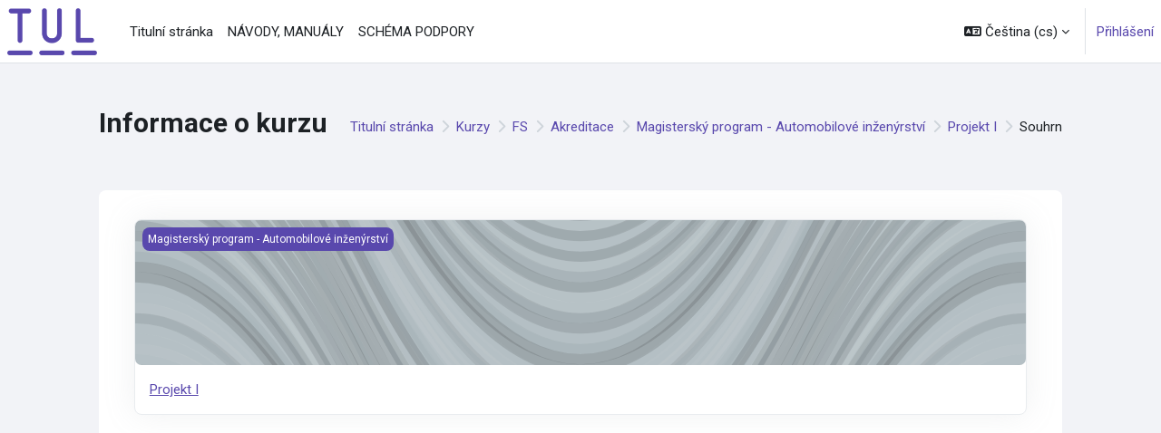

--- FILE ---
content_type: text/html; charset=utf-8
request_url: https://elearning.tul.cz/course/info.php?id=5866&lang=cs
body_size: 9597
content:
<!DOCTYPE html>

<html  dir="ltr" lang="cs" xml:lang="cs">
<head>
    <title>Informace o kurzu | Projekt I | E-learning TUL</title>
    <link rel="shortcut icon" href="https://elearning.tul.cz/pluginfile.php/1/core_admin/favicon/64x64/1767680551/Symbol%20TUL%20-%20fialov%C3%A1%20-%20mala.png" />
    <meta http-equiv="Content-Type" content="text/html; charset=utf-8" />
<meta name="keywords" content="moodle, Informace o kurzu | Projekt I | E-learning TUL" />
<link rel="stylesheet" type="text/css" href="https://elearning.tul.cz/theme/yui_combo.php?rollup/3.18.1/yui-moodlesimple-min.css" /><script id="firstthemesheet" type="text/css">/** Required in order to fix style inclusion problems in IE with YUI **/</script><link rel="stylesheet" type="text/css" href="https://elearning.tul.cz/theme/styles.php/moove/1767680551_1/all" />
<script>
//<![CDATA[
var M = {}; M.yui = {};
M.pageloadstarttime = new Date();
M.cfg = {"wwwroot":"https:\/\/elearning.tul.cz","apibase":"https:\/\/elearning.tul.cz\/r.php\/api","homeurl":{},"sesskey":"hKYjytsl95","sessiontimeout":"14400","sessiontimeoutwarning":1200,"themerev":"1767680551","slasharguments":1,"theme":"moove","iconsystemmodule":"core\/icon_system_fontawesome","jsrev":-1,"admin":"admin","svgicons":true,"usertimezone":"Evropa\/Praha","language":"cs","courseId":5866,"courseContextId":334101,"contextid":334101,"contextInstanceId":5866,"langrev":1768965182,"templaterev":"1767680551","siteId":1,"userId":0};var yui1ConfigFn = function(me) {if(/-skin|reset|fonts|grids|base/.test(me.name)){me.type='css';me.path=me.path.replace(/\.js/,'.css');me.path=me.path.replace(/\/yui2-skin/,'/assets/skins/sam/yui2-skin')}};
var yui2ConfigFn = function(me) {var parts=me.name.replace(/^moodle-/,'').split('-'),component=parts.shift(),module=parts[0],min='-min';if(/-(skin|core)$/.test(me.name)){parts.pop();me.type='css';min=''}
if(module){var filename=parts.join('-');me.path=component+'/'+module+'/'+filename+min+'.'+me.type}else{me.path=component+'/'+component+'.'+me.type}};
YUI_config = {"debug":false,"base":"https:\/\/elearning.tul.cz\/lib\/yuilib\/3.18.1\/","comboBase":"https:\/\/elearning.tul.cz\/theme\/yui_combo.php?","combine":true,"filter":null,"insertBefore":"firstthemesheet","groups":{"yui2":{"base":"https:\/\/elearning.tul.cz\/lib\/yuilib\/2in3\/2.9.0\/build\/","comboBase":"https:\/\/elearning.tul.cz\/theme\/yui_combo.php?","combine":true,"ext":false,"root":"2in3\/2.9.0\/build\/","patterns":{"yui2-":{"group":"yui2","configFn":yui1ConfigFn}}},"moodle":{"name":"moodle","base":"https:\/\/elearning.tul.cz\/theme\/yui_combo.php?m\/-1\/","combine":true,"comboBase":"https:\/\/elearning.tul.cz\/theme\/yui_combo.php?","ext":false,"root":"m\/-1\/","patterns":{"moodle-":{"group":"moodle","configFn":yui2ConfigFn}},"filter":null,"modules":{"moodle-core-blocks":{"requires":["base","node","io","dom","dd","dd-scroll","moodle-core-dragdrop","moodle-core-notification"]},"moodle-core-event":{"requires":["event-custom"]},"moodle-core-lockscroll":{"requires":["plugin","base-build"]},"moodle-core-actionmenu":{"requires":["base","event","node-event-simulate"]},"moodle-core-dragdrop":{"requires":["base","node","io","dom","dd","event-key","event-focus","moodle-core-notification"]},"moodle-core-chooserdialogue":{"requires":["base","panel","moodle-core-notification"]},"moodle-core-notification":{"requires":["moodle-core-notification-dialogue","moodle-core-notification-alert","moodle-core-notification-confirm","moodle-core-notification-exception","moodle-core-notification-ajaxexception"]},"moodle-core-notification-dialogue":{"requires":["base","node","panel","escape","event-key","dd-plugin","moodle-core-widget-focusafterclose","moodle-core-lockscroll"]},"moodle-core-notification-alert":{"requires":["moodle-core-notification-dialogue"]},"moodle-core-notification-confirm":{"requires":["moodle-core-notification-dialogue"]},"moodle-core-notification-exception":{"requires":["moodle-core-notification-dialogue"]},"moodle-core-notification-ajaxexception":{"requires":["moodle-core-notification-dialogue"]},"moodle-core-handlebars":{"condition":{"trigger":"handlebars","when":"after"}},"moodle-core-maintenancemodetimer":{"requires":["base","node"]},"moodle-core_availability-form":{"requires":["base","node","event","event-delegate","panel","moodle-core-notification-dialogue","json"]},"moodle-course-categoryexpander":{"requires":["node","event-key"]},"moodle-course-dragdrop":{"requires":["base","node","io","dom","dd","dd-scroll","moodle-core-dragdrop","moodle-core-notification","moodle-course-coursebase","moodle-course-util"]},"moodle-course-management":{"requires":["base","node","io-base","moodle-core-notification-exception","json-parse","dd-constrain","dd-proxy","dd-drop","dd-delegate","node-event-delegate"]},"moodle-course-util":{"requires":["node"],"use":["moodle-course-util-base"],"submodules":{"moodle-course-util-base":{},"moodle-course-util-section":{"requires":["node","moodle-course-util-base"]},"moodle-course-util-cm":{"requires":["node","moodle-course-util-base"]}}},"moodle-form-dateselector":{"requires":["base","node","overlay","calendar"]},"moodle-form-shortforms":{"requires":["node","base","selector-css3","moodle-core-event"]},"moodle-question-chooser":{"requires":["moodle-core-chooserdialogue"]},"moodle-question-searchform":{"requires":["base","node"]},"moodle-availability_completion-form":{"requires":["base","node","event","moodle-core_availability-form"]},"moodle-availability_date-form":{"requires":["base","node","event","io","moodle-core_availability-form"]},"moodle-availability_grade-form":{"requires":["base","node","event","moodle-core_availability-form"]},"moodle-availability_group-form":{"requires":["base","node","event","moodle-core_availability-form"]},"moodle-availability_grouping-form":{"requires":["base","node","event","moodle-core_availability-form"]},"moodle-availability_language-form":{"requires":["base","node","event","node-event-simulate","moodle-core_availability-form"]},"moodle-availability_profile-form":{"requires":["base","node","event","moodle-core_availability-form"]},"moodle-mod_assign-history":{"requires":["node","transition"]},"moodle-mod_attendance-groupfilter":{"requires":["base","node"]},"moodle-mod_quiz-dragdrop":{"requires":["base","node","io","dom","dd","dd-scroll","moodle-core-dragdrop","moodle-core-notification","moodle-mod_quiz-quizbase","moodle-mod_quiz-util-base","moodle-mod_quiz-util-page","moodle-mod_quiz-util-slot","moodle-course-util"]},"moodle-mod_quiz-toolboxes":{"requires":["base","node","event","event-key","io","moodle-mod_quiz-quizbase","moodle-mod_quiz-util-slot","moodle-core-notification-ajaxexception"]},"moodle-mod_quiz-modform":{"requires":["base","node","event"]},"moodle-mod_quiz-autosave":{"requires":["base","node","event","event-valuechange","node-event-delegate","io-form","datatype-date-format"]},"moodle-mod_quiz-quizbase":{"requires":["base","node"]},"moodle-mod_quiz-questionchooser":{"requires":["moodle-core-chooserdialogue","moodle-mod_quiz-util","querystring-parse"]},"moodle-mod_quiz-util":{"requires":["node","moodle-core-actionmenu"],"use":["moodle-mod_quiz-util-base"],"submodules":{"moodle-mod_quiz-util-base":{},"moodle-mod_quiz-util-slot":{"requires":["node","moodle-mod_quiz-util-base"]},"moodle-mod_quiz-util-page":{"requires":["node","moodle-mod_quiz-util-base"]}}},"moodle-mod_scheduler-saveseen":{"requires":["base","node","event"]},"moodle-mod_scheduler-studentlist":{"requires":["base","node","event","io"]},"moodle-mod_scheduler-delselected":{"requires":["base","node","event"]},"moodle-message_airnotifier-toolboxes":{"requires":["base","node","io"]},"moodle-block_xp-notification":{"requires":["base","node","handlebars","button-plugin","moodle-core-notification-dialogue"]},"moodle-block_xp-filters":{"requires":["base","node","moodle-core-dragdrop","moodle-core-notification-confirm","moodle-block_xp-rulepicker"]},"moodle-block_xp-rulepicker":{"requires":["base","node","handlebars","moodle-core-notification-dialogue"]},"moodle-report_eventlist-eventfilter":{"requires":["base","event","node","node-event-delegate","datatable","autocomplete","autocomplete-filters"]},"moodle-report_loglive-fetchlogs":{"requires":["base","event","node","io","node-event-delegate"]},"moodle-gradereport_history-userselector":{"requires":["escape","event-delegate","event-key","handlebars","io-base","json-parse","moodle-core-notification-dialogue"]},"moodle-qbank_editquestion-chooser":{"requires":["moodle-core-chooserdialogue"]},"moodle-tool_lp-dragdrop-reorder":{"requires":["moodle-core-dragdrop"]},"moodle-assignfeedback_editpdf-editor":{"requires":["base","event","node","io","graphics","json","event-move","event-resize","transition","querystring-stringify-simple","moodle-core-notification-dialog","moodle-core-notification-alert","moodle-core-notification-warning","moodle-core-notification-exception","moodle-core-notification-ajaxexception"]}}},"gallery":{"name":"gallery","base":"https:\/\/elearning.tul.cz\/lib\/yuilib\/gallery\/","combine":true,"comboBase":"https:\/\/elearning.tul.cz\/theme\/yui_combo.php?","ext":false,"root":"gallery\/-1\/","patterns":{"gallery-":{"group":"gallery"}}}},"modules":{"core_filepicker":{"name":"core_filepicker","fullpath":"https:\/\/elearning.tul.cz\/lib\/javascript.php\/-1\/repository\/filepicker.js","requires":["base","node","node-event-simulate","json","async-queue","io-base","io-upload-iframe","io-form","yui2-treeview","panel","cookie","datatable","datatable-sort","resize-plugin","dd-plugin","escape","moodle-core_filepicker","moodle-core-notification-dialogue"]},"core_comment":{"name":"core_comment","fullpath":"https:\/\/elearning.tul.cz\/lib\/javascript.php\/-1\/comment\/comment.js","requires":["base","io-base","node","json","yui2-animation","overlay","escape"]}},"logInclude":[],"logExclude":[],"logLevel":null};
M.yui.loader = {modules: {}};

//]]>
</script>
<link rel="preconnect" href="https://fonts.googleapis.com">
                       <link rel="preconnect" href="https://fonts.gstatic.com" crossorigin>
                       <link href="https://fonts.googleapis.com/css2?family=Roboto:ital,wght@0,300;0,400;0,500;0,700;1,400&display=swap" rel="stylesheet">
    <meta name="viewport" content="width=device-width, initial-scale=1.0">
</head>
<body  id="page-course-info" class="format-topics  path-course chrome dir-ltr lang-cs yui-skin-sam yui3-skin-sam elearning-tul-cz pagelayout-incourse course-5866 context-334101 category-388 category-299 category-44 notloggedin theme uses-drawers">
<div id="accessibilitybar" class="fixed-top">
    <div class="container-fluid">
        <div class="bars">
            <div class="fontsize">
                <span>Font size</span>
                <ul>
                    <li><a class="btn btn-default" data-action="decrease" title="Decrease font size" id="fontsize_dec">A-</a></li>
                    <li><a class="btn btn-default" data-action="reset" title="Reset font size" id="fontsize_reset">A</a></li>
                    <li><a class="btn btn-default" data-action="increase" title="Increase font size" id="fontsize_inc">A+</a></li>
                </ul>
            </div>
            <div class="sitecolor">
                <span>Site color</span>
                <ul>
                    <li><a class="btn btn-default" data-action="reset" title="Reset site color" id="sitecolor_color1">R</a></li>
                    <li><a class="btn btn-default" data-action="sitecolor-color-2" title="Low contrast 1" id="sitecolor_color2">A</a></li>
                    <li><a class="btn btn-default" data-action="sitecolor-color-3" title="Low contrast 2" id="sitecolor_color3">A</a></li>
                    <li><a class="btn btn-default" data-action="sitecolor-color-4" title="High contrast" id="sitecolor_color4">A</a></li>
                </ul>
            </div>
        </div>
    </div>
</div>


<div class="toast-wrapper mx-auto py-0 fixed-top" role="status" aria-live="polite"></div>

<div id="page-wrapper" class="d-print-block">

    <div>
    <a class="visually-hidden-focusable" href="#maincontent">Přejít k hlavnímu obsahu</a>
</div><script src="https://elearning.tul.cz/lib/javascript.php/-1/lib/polyfills/polyfill.js"></script>
<script src="https://elearning.tul.cz/theme/yui_combo.php?rollup/3.18.1/yui-moodlesimple-min.js"></script><script src="https://elearning.tul.cz/lib/javascript.php/-1/lib/javascript-static.js"></script>
<script>
//<![CDATA[
document.body.className += ' jsenabled';
//]]>
</script>



    <nav class="navbar fixed-top bg-body navbar-expand border-bottom px-2" aria-label="Navigace stránek">
        <button class="navbar-toggler aabtn d-block d-md-none px-1 my-1 border-0" data-toggler="drawers" data-action="toggle" data-target="theme_boost-drawers-primary">
            <span class="navbar-toggler-icon"></span>
            <span class="sr-only">Boční panel</span>
        </button>
    
        <a href="https://elearning.tul.cz/" class="navbar-brand d-none d-md-flex align-items-center m-0 me-4 p-0 aabtn">
    
                <img src="https://elearning.tul.cz/pluginfile.php/1/core_admin/logo/0x200/1767680551/Zkratka%20-%20fialov%C3%A1%20-%20RGB.png" class="logo me-1" alt="E-learning TUL">
        </a>
            <div class="primary-navigation">
                <nav class="moremenu navigation">
                    <ul id="moremenu-697133237ae44-navbar-nav" role="menubar" class="nav more-nav navbar-nav">
                                <li data-key="home" class="nav-item" role="none" data-forceintomoremenu="false">
                                            <a role="menuitem" class="nav-link  "
                                                href="https://elearning.tul.cz/"
                                                
                                                
                                                data-disableactive="true"
                                                tabindex="-1"
                                            >
                                                Titulní stránka
                                            </a>
                                </li>
                                <li data-key="" class="nav-item" role="none" data-forceintomoremenu="false">
                                            <a role="menuitem" class="nav-link  "
                                                href="https://elearning.tul.cz/course/index.php?categoryid=406"
                                                
                                                
                                                data-disableactive="true"
                                                tabindex="-1"
                                            >
                                                NÁVODY, MANUÁLY
                                            </a>
                                </li>
                                <li data-key="" class="nav-item" role="none" data-forceintomoremenu="false">
                                            <a role="menuitem" class="nav-link  "
                                                href="https://elearning.tul.cz/course/view.php?id=12176"
                                                
                                                
                                                data-disableactive="true"
                                                tabindex="-1"
                                            >
                                                SCHÉMA PODPORY
                                            </a>
                                </li>
                        <li role="none" class="nav-item dropdown dropdownmoremenu d-none" data-region="morebutton">
                            <a class="dropdown-toggle nav-link " href="#" id="moremenu-dropdown-697133237ae44" role="menuitem" data-bs-toggle="dropdown" aria-haspopup="true" aria-expanded="false" tabindex="-1">
                                Další
                            </a>
                            <ul class="dropdown-menu dropdown-menu-start" data-region="moredropdown" aria-labelledby="moremenu-dropdown-697133237ae44" role="menu">
                            </ul>
                        </li>
                    </ul>
                </nav>
            </div>
    
        <ul class="navbar-nav d-none d-md-flex my-1 px-1">
            <!-- page_heading_menu -->
            
        </ul>
    
        <div id="usernavigation" class="navbar-nav ms-auto h-100">
                <div class="langmenu">
                    <div class="dropdown show">
                        <a href="#" role="button" id="lang-menu-toggle" data-bs-toggle="dropdown" aria-label="Jazyk" aria-haspopup="true" aria-controls="lang-action-menu" class="btn dropdown-toggle">
                            <i class="icon fa fa-language fa-fw me-1" aria-hidden="true"></i>
                            <span class="langbutton">
                                Čeština ‎(cs)‎
                            </span>
                            <b class="caret"></b>
                        </a>
                        <div role="menu" aria-labelledby="lang-menu-toggle" id="lang-action-menu" class="dropdown-menu dropdown-menu-end">
                                    <a href="#" class="dropdown-item ps-5" role="menuitem" aria-current="true"
                                            >
                                        Čeština ‎(cs)‎
                                    </a>
                                    <a href="https://elearning.tul.cz/course/info.php?id=5866&amp;lang=de" class="dropdown-item ps-5" role="menuitem" 
                                            lang="de" >
                                        Deutsch ‎(de)‎
                                    </a>
                                    <a href="https://elearning.tul.cz/course/info.php?id=5866&amp;lang=en" class="dropdown-item ps-5" role="menuitem" 
                                            lang="en" >
                                        English ‎(en)‎
                                    </a>
                                    <a href="https://elearning.tul.cz/course/info.php?id=5866&amp;lang=pl" class="dropdown-item ps-5" role="menuitem" 
                                            lang="pl" >
                                        Polski ‎(pl)‎
                                    </a>
                        </div>
                    </div>
                </div>
                <div class="divider border-start h-75 align-self-center mx-1"></div>
            
            <div class="d-flex align-items-stretch usermenu-container" data-region="usermenu">
                    <div class="usermenu">
                            <span class="login ps-2">
                                    <a href="https://elearning.tul.cz/login/index.php">Přihlášení</a>
                            </span>
                    </div>
            </div>
            
        </div>
    </nav>
    
    

<div  class="drawer drawer-left drawer-primary d-print-none not-initialized" data-region="fixed-drawer" id="theme_boost-drawers-primary" data-preference="" data-state="show-drawer-primary" data-forceopen="0" data-close-on-resize="1">
    <div class="drawerheader">
        <button
            class="btn btn-icon drawertoggle hidden"
            data-toggler="drawers"
            data-action="closedrawer"
            data-target="theme_boost-drawers-primary"
            data-bs-toggle="tooltip"
            data-bs-placement="right"
            title="Zavřít lištu"
        >
            <i class="icon fa fa-xmark fa-fw " aria-hidden="true" ></i>
        </button>
                <a
            href="https://elearning.tul.cz/"
            title="E-learning TUL"
            data-region="site-home-link"
            class="aabtn text-reset d-flex align-items-center py-1 h-100"
        >
                <img src="https://elearning.tul.cz/pluginfile.php/1/core_admin/logocompact/300x300/1767680551/Zkratka%20-%20b%C3%ADl%C3%A1%20-%20RGB.png" class="logo py-1 h-100" alt="E-learning TUL">
        </a>

        <div class="drawerheadercontent hidden">
            
        </div>
    </div>
    <div class="drawercontent drag-container" data-usertour="scroller">
                <div class="list-group">
                <a href="https://elearning.tul.cz/" class="list-group-item list-group-item-action  " >
                    Titulní stránka
                </a>
                <a href="https://elearning.tul.cz/course/index.php?categoryid=406" class="list-group-item list-group-item-action  " >
                    NÁVODY, MANUÁLY
                </a>
                <a href="https://elearning.tul.cz/course/view.php?id=12176" class="list-group-item list-group-item-action  " >
                    SCHÉMA PODPORY
                </a>
        </div>

    </div>
</div>
    <div id="page" data-region="mainpage" data-usertour="scroller" class="drawers   drag-container">

        <header id="page-header" class="moove-container-fluid py-4">
    <div class="w-100">
        <div class="d-flex flex-wrap">
            <div class="ms-auto d-flex">
                
            </div>
            <div id="course-header">
                
            </div>
        </div>
        <div class="d-flex align-items-center">
                    <div class="me-auto">
                        <div class="page-context-header d-flex flex-wrap align-items-center mb-2">
    <div class="page-header-headings">
        <h1 class="h2 mb-0">Informace o kurzu</h1>
    </div>
</div>
                    </div>
            <div class="header-actions-container ms-auto" data-region="header-actions-container">
                    <div class="d-none d-md-block" id="page-navbar">
                        <nav aria-label="Drobečková navigace">
    <ol class="breadcrumb">
                <li class="breadcrumb-item">
                    <a href="https://elearning.tul.cz/"
                        
                        
                        
                    >
                        Titulní stránka
                    </a>
                </li>
        
                <li class="breadcrumb-item">
                    <a href="https://elearning.tul.cz/course/index.php"
                        
                        
                        
                    >
                        Kurzy
                    </a>
                </li>
        
                <li class="breadcrumb-item">
                    <a href="https://elearning.tul.cz/course/index.php?categoryid=44"
                        
                        
                        
                    >
                        FS
                    </a>
                </li>
        
                <li class="breadcrumb-item">
                    <a href="https://elearning.tul.cz/course/index.php?categoryid=299"
                        
                        
                        
                    >
                        Akreditace
                    </a>
                </li>
        
                <li class="breadcrumb-item">
                    <a href="https://elearning.tul.cz/course/index.php?categoryid=388"
                        
                        
                        
                    >
                        Magisterský program - Automobilové inženýrství
                    </a>
                </li>
        
                <li class="breadcrumb-item">
                    <a href="https://elearning.tul.cz/course/view.php?id=5866"
                        
                        title="Projekt I"
                        
                    >
                        Projekt I
                    </a>
                </li>
        
                <li class="breadcrumb-item">
                    <span >
                        Souhrn
                    </span>
                </li>
        </ol>
</nav>
                    </div>
            </div>
        </div>
    </div>
</header>

        <div id="topofscroll" class="main-inner">
            <div class="drawer-toggles d-flex">
            </div>

            <div id="page-content" class="pb-3 d-print-block">
                <div id="region-main-box">
                    <div id="region-main">

                        <span class="notifications" id="user-notifications"></span>
                        <div role="main"><span id="maincontent"></span><div class="box py-3 generalbox info"><div class="card dashboard-card " role="listitem" data-region="course-content" data-course-id="5866">
    <a href="https://elearning.tul.cz/course/view.php?id=5866" tabindex="-1">
        <div class="card-img dashboard-card-img" style="background-image: url([data-uri]);">
            <span class="sr-only">Projekt I</span>
            <div class="course-category">
                Magisterský program - Automobilové inženýrství
            </div>
        </div>
    </a>
    <div class="card-body course-info-container">
        <div class="d-flex align-items-start">
            <div class="w-100">
                <a href="https://elearning.tul.cz/course/view.php?id=5866" class="aalink coursename mr-2 mb-1 ">
                    Projekt I
                </a>
            </div>
        </div>

        <div class="customfields">
            
        </div>

        <div class="course-summary">
            
        </div>
    </div>

</div></div><br /></div>
                        
                        

                    </div>
                </div>
            </div>
        </div>
    </div>
    
    <footer id="page-footer" class="footer-popover">
        <div class="moove-container-fluid footer-columns">
            <div class="row">
                <div class="col-md-4 column-left">
                        <div class="contact">
                            <h3 class="footer-title">Contact us</h3>
    
                            <ul>
                                    <li>
                                        <a href="https://www.tul.cz" target="_blank" class="website btn btn-link">
                                            <i class="fa fa-globe"></i>
                                        </a>
                                    </li>
                                    <li>
                                        <a href="tel:+420 485 356 223" target="_blank" class="mobile btn btn-link">
                                            <i class="fa fa-phone"></i>
                                        </a>
                                    </li>
                                    <li>
                                        <a href="mailto:igor.kopetschke@tul.cz" target="_blank" class="mail btn btn-link">
                                            <i class="fa fa-envelope"></i>
                                        </a>
                                    </li>
                            </ul>
                        </div>
    
                </div>
                <div class="col-md-4 column-center">
    
                    <div class="logininfo">Nejste přihlášeni (<a href="https://elearning.tul.cz/login/index.php">Přihlášení</a>)</div>
    
                    <div><a class="mobilelink" href="https://download.moodle.org/mobile?version=2025041402.03&amp;lang=cs&amp;iosappid=633359593&amp;androidappid=com.moodle.moodlemobile&amp;siteurl=https%3A%2F%2Felearning.tul.cz">Stáhněte si mobilní aplikaci</a></div>
    
                    <div class="tool_usertours-resettourcontainer"></div>
                </div>
                <div class="col-md-4 column-right">
                            <a href="https://download.moodle.org/mobile">Stáhněte si mobilní aplikaci</a>
                        <div class="stores">
                                <a href="https://play.google.com/store/apps/details?id=com.moodle.moodlemobile">
                                <img src="https://elearning.tul.cz/theme/moove/pix/store_google.svg" alt="Play Store">
                                </a>
                                <a class="mt-1" href="https://apps.apple.com/app/id633359593">
                                    <img src="https://elearning.tul.cz/theme/moove/pix/store_apple.svg" alt="App Store">
                                </a>
                        </div>
                </div>
            </div>
        </div>
    
        <div class="footer-content-debugging footer-dark bg-dark text-light">
            <div class="moove-container-fluid footer-dark-inner">
                
            </div>
        </div>
    
        <div data-region="footer-container-popover">
            <button class="btn btn-icon rounded-circle bg-secondary btn-footer-popover" data-action="footer-popover" aria-label="Zobrazit zápatí">
                <i class="icon fa fa-question fa-fw " aria-hidden="true" ></i>
            </button>
        </div>
        <div class="footer-content-popover container" data-region="footer-content-popover">
            <div class="footer-section p-3">
                <div>Používá <a href="https://moodle.com"> Moodle </a></div>
            </div>
        </div>
    
        <div class="copyright">
            <div class="madeby">
                <p>This theme was proudly developed by</p>
                <a href="https://conecti.me">
                    <img src="https://elearning.tul.cz/theme/moove/pix/logo_conectime.svg" alt="Conecti.me" style="height: 40px;">
                </a>
            </div>
        </div>
    </footer>
    
    <script>
//<![CDATA[
var require = {
    baseUrl : 'https://elearning.tul.cz/lib/requirejs.php/-1/',
    // We only support AMD modules with an explicit define() statement.
    enforceDefine: true,
    skipDataMain: true,
    waitSeconds : 0,

    paths: {
        jquery: 'https://elearning.tul.cz/lib/javascript.php/-1/lib/jquery/jquery-3.7.1',
        jqueryui: 'https://elearning.tul.cz/lib/javascript.php/-1/lib/jquery/ui-1.14.1/jquery-ui',
        jqueryprivate: 'https://elearning.tul.cz/lib/javascript.php/-1/lib/requirejs/jquery-private'
    },

    // Custom jquery config map.
    map: {
      // '*' means all modules will get 'jqueryprivate'
      // for their 'jquery' dependency.
      '*': { jquery: 'jqueryprivate' },

      // 'jquery-private' wants the real jQuery module
      // though. If this line was not here, there would
      // be an unresolvable cyclic dependency.
      jqueryprivate: { jquery: 'jquery' }
    }
};

//]]>
</script>
<script src="https://elearning.tul.cz/lib/javascript.php/-1/lib/requirejs/require.js"></script>
<script>
//<![CDATA[
M.util.js_pending("core/first");
require(['core/first'], function() {
require(['core/prefetch'])
;
M.util.js_pending('filter_mathjaxloader/loader'); require(['filter_mathjaxloader/loader'], function(amd) {amd.configure({"mathjaxurl":"https:\/\/cdn.jsdelivr.net\/npm\/mathjax@3.2.2\/es5\/tex-mml-chtml.js","mathjaxconfig":"{\r\n   \"loader\": {\"load\": [\"input\/asciimath\"]},\r\n    \"options\": {\"menuOptions\": {\"settings\": {\"zoom\": \"DoubleClick\"}}},\r\n   \"CommonHTML\": { \"linebreaks\": { \"automatic\": \"true\" } },\r\n   \"HTML-CSS\": { \"linebreaks\": {  \"automatic\": \"true\" } },\r\n   \"SVG\": { \"linebreaks\": {  \"automatic\": \"true\" } }\r\n}","lang":"cs"}); M.util.js_complete('filter_mathjaxloader/loader');});;
M.util.js_pending('filter_glossary/autolinker'); require(['filter_glossary/autolinker'], function(amd) {amd.init(); M.util.js_complete('filter_glossary/autolinker');});;
require(["media_videojs/loader"], function(loader) {
    loader.setUp('cs');
});;

    require(['theme_moove/accessibilitybar'], function(AccessibilityBar) {
        AccessibilityBar.init();
    });
;

    require(['core/moremenu'], function(moremenu) {
        moremenu(document.querySelector('#moremenu-697133237ae44-navbar-nav'));
    });
;

    require(['core/usermenu', 'theme_moove/accessibilitysettings'], function(UserMenu, AccessibilitySettings) {
        UserMenu.init();

        AccessibilitySettings.init();
    });
;

M.util.js_pending('theme_boost/drawers:load');
require(['theme_boost/drawers'], function() {
    M.util.js_complete('theme_boost/drawers:load');
});
;

    require(['theme_boost/footer-popover'], function(FooterPopover) {
    FooterPopover.init();
    });
;

M.util.js_pending('theme_boost/loader');
require(['theme_boost/loader', 'theme_boost/drawer'], function(Loader, Drawer) {
    Drawer.init();
    M.util.js_complete('theme_boost/loader');
});
;
M.util.js_pending('core/notification'); require(['core/notification'], function(amd) {amd.init(334101, []); M.util.js_complete('core/notification');});;
M.util.js_pending('core/log'); require(['core/log'], function(amd) {amd.setConfig({"level":"warn"}); M.util.js_complete('core/log');});;
M.util.js_pending('core/page_global'); require(['core/page_global'], function(amd) {amd.init(); M.util.js_complete('core/page_global');});;
M.util.js_pending('core/utility'); require(['core/utility'], function(amd) {M.util.js_complete('core/utility');});;
M.util.js_pending('core/storage_validation'); require(['core/storage_validation'], function(amd) {amd.init(null); M.util.js_complete('core/storage_validation');});
    M.util.js_complete("core/first");
});
//]]>
</script>
<script>
//<![CDATA[
M.str = {"moodle":{"lastmodified":"Naposledy zm\u011bn\u011bno","name":"N\u00e1zev","error":"Chyba","info":"Informace","yes":"Ano","no":"Ne","cancel":"Zru\u0161it","confirm":"Potvrdit","areyousure":"Opravdu?","closebuttontitle":"Zav\u0159\u00edt","unknownerror":"Nezn\u00e1m\u00e1 chyba","file":"Soubor","url":"URL","collapseall":"Sbalit v\u0161e","expandall":"Rozbalit v\u0161e"},"repository":{"type":"Typ","size":"Velikost","invalidjson":"Neplatn\u00fd \u0159et\u011bzec JSON","nofilesattached":"\u017d\u00e1dn\u00e9 p\u0159ilo\u017een\u00e9 soubory","filepicker":"V\u00fdb\u011br souboru","logout":"Odhl\u00e1sit se","nofilesavailable":"\u017d\u00e1dn\u00e9 soubory nejsou dostupn\u00e9","norepositoriesavailable":"Litujeme, ale \u017e\u00e1dn\u00fd z va\u0161ich sou\u010dasn\u00fdch repozit\u00e1\u0159\u016f nem\u016f\u017ee vr\u00e1tit soubory v po\u017eadovan\u00e9m form\u00e1tu.","fileexistsdialogheader":"Soubor existuje","fileexistsdialog_editor":"Soubor s t\u00edmto jm\u00e9nem byl ji\u017e p\u0159ipojen k textu, kter\u00fd upravujete.","fileexistsdialog_filemanager":"Soubor s t\u00edmto jm\u00e9nem byl ji\u017e p\u0159ipojen","renameto":"P\u0159ejmenovat na \"{$a}\"","referencesexist":"Existuje {$a}  odkaz\u016f na tento soubor","select":"Vybrat"},"admin":{"confirmdeletecomments":"Opravdu odstranit vybran\u00e9 koment\u00e1\u0159e?","confirmation":"Potvrzen\u00ed"},"debug":{"debuginfo":"Informace o lad\u011bn\u00ed","line":"\u0158\u00e1dek","stacktrace":"Z\u00e1sobn\u00edk trasov\u00e1n\u00ed"},"langconfig":{"labelsep":": "}};
//]]>
</script>
<script>
//<![CDATA[
(function() {M.util.help_popups.setup(Y);
 M.util.js_pending('random697133237b3072'); Y.on('domready', function() { M.util.js_complete("init");  M.util.js_complete('random697133237b3072'); });
})();
//]]>
</script>

    

    
</div>


</body></html>

--- FILE ---
content_type: application/javascript; charset=utf-8
request_url: https://elearning.tul.cz/lib/requirejs.php/-1/core/fullscreen.js
body_size: -151
content:
define("core/fullscreen",["exports"],(function(_exports){Object.defineProperty(_exports,"__esModule",{value:!0}),_exports.getElement=void 0;_exports.getElement=()=>{let element=null;return document.fullscreenElement?element=document.fullscreenElement:document.mozFullscreenElement?element=document.mozFullscreenElement:document.msFullscreenElement?element=document.msFullscreenElement:document.webkitFullscreenElement&&(element=document.webkitFullscreenElement),element}}));

//# sourceMappingURL=https://elearning.tul.cz/lib/jssourcemap.php/core/fullscreen.js

--- FILE ---
content_type: application/javascript; charset=utf-8
request_url: https://elearning.tul.cz/lib/requirejs.php/-1/core/local/aria/focuslock.js
body_size: 1060
content:
define("core/local/aria/focuslock",["exports","./selectors"],(function(_exports,_selectors){var obj;
/**
   * Tab locking system.
   *
   * This is based on code and examples provided in the ARIA specification.
   * https://www.w3.org/TR/wai-aria-practices/examples/dialog-modal/dialog.html
   *
   * @module     core/local/aria/focuslock
   * @copyright  2019 Andrew Nicols <andrew@nicols.co.uk>
   * @license    http://www.gnu.org/copyleft/gpl.html GNU GPL v3 or later
   */Object.defineProperty(_exports,"__esModule",{value:!0}),_exports.untrapFocus=_exports.trapFocus=void 0,_selectors=(obj=_selectors)&&obj.__esModule?obj:{default:obj};const lockRegionStack=[],initialFocusElementStack=[],finalFocusElementStack=[];let lastFocus=null,ignoreFocusChanges=!1,isLocked=!1;const lockHandler=event=>{if(ignoreFocusChanges)return;let lockRegion=getCurrentLockRegion();for(;lockRegion&&!document.contains(lockRegion);)untrapFocus(),lockRegion=getCurrentLockRegion();lockRegion&&(event&&lockRegion.contains(event.target)?lastFocus=event.target:(focusFirstDescendant(),lastFocus==document.activeElement&&focusLastDescendant(),lastFocus=document.activeElement))},keyDownHandler=event=>{if("Tab"===event.key&&getCurrentLockRegion())if(event.shiftKey){const firstFocusable=getCurrentLockRegion().querySelector(_selectors.default.elements.focusable);document.activeElement===firstFocusable&&(lockHandler(),event.preventDefault())}else{const allFocusable=(()=>{const allFocusable=document.querySelectorAll(_selectors.default.elements.focusable);return Array.from(allFocusable).filter((focusable=>!!focusable.offsetParent))})();document.activeElement===allFocusable[allFocusable.length-1]&&(lockHandler(),event.preventDefault())}},focusFirstDescendant=()=>{const lockRegion=getCurrentLockRegion(),focusableElements=Array.from(lockRegion.querySelectorAll(_selectors.default.elements.focusable));return focusableElements.unshift(lockRegion),focusableElements.some((focusableElement=>attemptFocus(focusableElement)))},focusLastDescendant=()=>{const lockRegion=getCurrentLockRegion(),focusableElements=Array.from(lockRegion.querySelectorAll(_selectors.default.elements.focusable)).reverse();return focusableElements.push(lockRegion),focusableElements.some((focusableElement=>attemptFocus(focusableElement)))},attemptFocus=focusTarget=>{if(!(focusTarget=>{if(focusTarget.tabIndex>0||0===focusTarget.tabIndex&&null!==focusTarget.getAttribute("tabIndex"))return!0;if(focusTarget.disabled)return!1;switch(focusTarget.nodeName){case"A":return!!focusTarget.href&&"ignore"!=focusTarget.rel;case"INPUT":return"hidden"!=focusTarget.type&&"file"!=focusTarget.type;case"BUTTON":case"SELECT":case"TEXTAREA":return!0;default:return!1}})(focusTarget))return!1;ignoreFocusChanges=!0;try{focusTarget.focus()}catch(e){}return ignoreFocusChanges=!1,document.activeElement===focusTarget},getCurrentLockRegion=()=>lockRegionStack[lockRegionStack.length-1];_exports.trapFocus=newLockRegion=>{if((newLockRegion=>{if(newLockRegion===getCurrentLockRegion())return;lockRegionStack.push(newLockRegion);const currentLockRegion=getCurrentLockRegion(),element=document.createElement("div");element.tabIndex=0,element.style.position="fixed",element.style.top=0,element.style.left=0;const initialNode=element.cloneNode();currentLockRegion.parentNode.insertBefore(initialNode,currentLockRegion),initialFocusElementStack.push(initialNode);const finalNode=element.cloneNode();currentLockRegion.parentNode.insertBefore(finalNode,currentLockRegion.nextSibling),finalFocusElementStack.push(finalNode)})(newLockRegion),isLocked||(document.addEventListener("focus",lockHandler,!0),document.addEventListener("keydown",keyDownHandler,!0)),!focusFirstDescendant()){const currentLockRegion=getCurrentLockRegion(),originalRegionTabIndex=currentLockRegion.tabIndex;currentLockRegion.tabIndex=0,attemptFocus(currentLockRegion),currentLockRegion.tabIndex=originalRegionTabIndex}lastFocus=document.activeElement,isLocked=!0};const untrapFocus=()=>{(()=>{lockRegionStack.pop();const finalNode=finalFocusElementStack.pop();finalNode&&finalNode.remove();const initialNode=initialFocusElementStack.pop();initialNode&&initialNode.remove()})(),lockRegionStack.length||(document.removeEventListener("focus",lockHandler,!0),document.removeEventListener("keydown",keyDownHandler,!0),lastFocus=null,ignoreFocusChanges=!1,isLocked=!1)};_exports.untrapFocus=untrapFocus}));

//# sourceMappingURL=https://elearning.tul.cz/lib/jssourcemap.php/core/local/aria/focuslock.js

--- FILE ---
content_type: application/javascript; charset=utf-8
request_url: https://elearning.tul.cz/lib/requirejs.php/-1/core/local/aria/selectors.js
body_size: -91
content:
define("core/local/aria/selectors",["exports"],(function(_exports){Object.defineProperty(_exports,"__esModule",{value:!0}),_exports.default=void 0;return _exports.default={aria:{hidden:"[aria-hidden]"},elements:{focusable:'input:not([type="hidden"]):not([disabled]):not([tabindex^="-"]),a[href]:not([disabled]):not([tabindex^="-"]),button:not([disabled]):not([tabindex^="-"]),textarea:not([disabled]):not([tabindex^="-"]),select:not([disabled]):not([tabindex^="-"]),[tabindex]:not([disabled]):not([tabindex^="-"])',focusableToUnhide:"[data-aria-hidden-tab-index]"}},_exports.default}));

//# sourceMappingURL=https://elearning.tul.cz/lib/jssourcemap.php/core/local/aria/selectors.js

--- FILE ---
content_type: application/javascript; charset=utf-8
request_url: https://elearning.tul.cz/lib/requirejs.php/-1/core/storagewrapper.js
body_size: 358
content:
/**
 * Wrap an instance of the browser's local or session storage to handle
 * cache expiry, key namespacing and other helpful things.
 *
 * @module     core/storagewrapper
 * @copyright  2017 Ryan Wyllie <ryan@moodle.com>
 * @license    http://www.gnu.org/copyleft/gpl.html GNU GPL v3 or later
 */
define("core/storagewrapper",["core/config"],(function(config){var Wrapper=function(storage){this.storage=storage,this.supported=this.detectSupport(),this.hashSource=config.wwwroot+"/"+config.jsrev,this.hash=this.hashString(this.hashSource),this.prefix=this.hash+"/",this.jsrevPrefix=this.hashString(config.wwwroot)+"/jsrev",this.validateCache()};return Wrapper.prototype.detectSupport=function(){if(-1==config.jsrev)return!1;if(void 0===this.storage)return!1;try{return null!==this.storage&&(this.storage.setItem("test","1"),this.storage.removeItem("test"),!0)}catch(ex){return!1}},Wrapper.prototype.prefixKey=function(key){return this.prefix+key},Wrapper.prototype.validateCache=function(){if(this.supported){var cacheVersion=this.storage.getItem(this.jsrevPrefix);if(null!==cacheVersion)config.jsrev!=cacheVersion&&(this.storage.clear(),this.storage.setItem(this.jsrevPrefix,config.jsrev));else this.storage.setItem(this.jsrevPrefix,config.jsrev)}},Wrapper.prototype.hashString=function(source){var i,len,hash=0;if(0===source.length)return hash;for(i=0,len=source.length;i<len;i++)hash=(hash<<5)-hash+source.charCodeAt(i),hash|=0;return hash},Wrapper.prototype.get=function(key){return!!this.supported&&(key=this.prefixKey(key),this.storage.getItem(key))},Wrapper.prototype.set=function(key,value){if(!this.supported)return!1;key=this.prefixKey(key);try{this.storage.setItem(key,value)}catch(e){return!1}return!0},Wrapper.prototype.clean=function(){this.storage.clear()},Wrapper}));

//# sourceMappingURL=https://elearning.tul.cz/lib/jssourcemap.php/core/storagewrapper.js

--- FILE ---
content_type: application/javascript; charset=utf-8
request_url: https://elearning.tul.cz/lib/requirejs.php/-1/theme_boost/aria.js
body_size: 2800
content:
define("theme_boost/aria",["exports","theme_boost/bootstrap/tab","core/pending","core/local/aria/focuslock"],(function(_exports,_tab,_pending,FocusLockManager){function _getRequireWildcardCache(nodeInterop){if("function"!=typeof WeakMap)return null;var cacheBabelInterop=new WeakMap,cacheNodeInterop=new WeakMap;return(_getRequireWildcardCache=function(nodeInterop){return nodeInterop?cacheNodeInterop:cacheBabelInterop})(nodeInterop)}function _interopRequireDefault(obj){return obj&&obj.__esModule?obj:{default:obj}}
/**
   * Enhancements to Bootstrap components for accessibility.
   *
   * @module     theme_boost/aria
   * @copyright  2018 Damyon Wiese <damyon@moodle.com>
   * @license    http://www.gnu.org/copyleft/gpl.html GNU GPL v3 or later
   */Object.defineProperty(_exports,"__esModule",{value:!0}),_exports.init=void 0,_tab=_interopRequireDefault(_tab),_pending=_interopRequireDefault(_pending),FocusLockManager=function(obj,nodeInterop){if(!nodeInterop&&obj&&obj.__esModule)return obj;if(null===obj||"object"!=typeof obj&&"function"!=typeof obj)return{default:obj};var cache=_getRequireWildcardCache(nodeInterop);if(cache&&cache.has(obj))return cache.get(obj);var newObj={},hasPropertyDescriptor=Object.defineProperty&&Object.getOwnPropertyDescriptor;for(var key in obj)if("default"!==key&&Object.prototype.hasOwnProperty.call(obj,key)){var desc=hasPropertyDescriptor?Object.getOwnPropertyDescriptor(obj,key):null;desc&&(desc.get||desc.set)?Object.defineProperty(newObj,key,desc):newObj[key]=obj[key]}newObj.default=obj,cache&&cache.set(obj,newObj);return newObj}(FocusLockManager);const dropdownFix=()=>{let focusEnd=!1;const setFocusEnd=function(){let end=!(arguments.length>0&&void 0!==arguments[0])||arguments[0];focusEnd=end},shiftFocus=function(element){let focusCheck=arguments.length>1&&void 0!==arguments[1]?arguments[1]:null;const pendingPromise=new _pending.default("core/aria:delayed-focus");setTimeout((()=>{focusCheck&&!focusCheck()||element.focus(),pendingPromise.resolve()}),50)},handleMenuButton=e=>{const trigger=e.key;let fixFocus=!1;if(" "!==trigger&&"Enter"!==trigger||(fixFocus=!0,e.preventDefault(),e.target.click()),"ArrowUp"!==trigger&&"ArrowDown"!==trigger||(fixFocus=!0),!fixFocus)return;const menu=e.target.parentElement.querySelector('[role="menu"]');let menuItems=!1,foundMenuItem=!1;menu&&(menuItems=menu.querySelectorAll('[role="menuitem"]')),menuItems&&menuItems.length>0&&("ArrowUp"===trigger?setFocusEnd():setFocusEnd(!1),foundMenuItem=(()=>{const result=focusEnd;return focusEnd=!1,result})()?menuItems[menuItems.length-1]:menuItems[0]),foundMenuItem&&shiftFocus(foundMenuItem)};document.addEventListener("keypress",(e=>{if(e.target.matches('[role="menu"] [role="menuitem"]')){const menu=e.target.closest('[role="menu"]');if(!menu)return;const menuItems=menu.querySelectorAll('[role="menuitem"]');if(!menuItems)return;const trigger=e.key.toLowerCase();for(let i=0;i<menuItems.length;i++){const item=menuItems[i];if(0==item.text.trim().toLowerCase().indexOf(trigger)){shiftFocus(item);break}}}})),document.addEventListener("keydown",(e=>{if(e.target.matches('[data-bs-toggle="dropdown"]')&&handleMenuButton(e),e.target.matches('[role="menu"] [role="menuitem"]')){const trigger=e.key;let next=!1;const menu=e.target.closest('[role="menu"]');if(!menu)return;const menuItems=menu.querySelectorAll('[role="menuitem"]');if(!menuItems)return;if("ArrowDown"==trigger){for(let i=0;i<menuItems.length-1;i++)if(menuItems[i]==e.target){next=menuItems[i+1];break}next||(next=menuItems[0])}else if("ArrowUp"==trigger){for(let i=1;i<menuItems.length;i++)if(menuItems[i]==e.target){next=menuItems[i-1];break}next||(next=menuItems[menuItems.length-1])}else"Home"==trigger?next=menuItems[0]:"End"==trigger&&(next=menuItems[menuItems.length-1]);next&&(e.preventDefault(),shiftFocus(next))}else;})),document.addEventListener("shown.bs.dropdown",(e=>{const dialog=e.target.querySelector('.dropdown-menu[role="dialog"]');dialog&&setTimeout((()=>{FocusLockManager.trapFocus(dialog)}))})),document.addEventListener("hidden.bs.dropdown",(e=>{var _e$clickEvent;e.target.querySelector('.dropdown-menu[role="dialog"]')&&FocusLockManager.untrapFocus();const trigger=e.target.querySelector('[data-bs-toggle="dropdown"]'),focused=(null===(_e$clickEvent=e.clickEvent)||void 0===_e$clickEvent?void 0:_e$clickEvent.target)||(document.activeElement!==document.body?document.activeElement:null);trigger&&focused&&e.target.contains(focused)&&shiftFocus(trigger,(()=>document.activeElement===document.body||e.target.contains(document.activeElement)))}))},rovingFocus=(elements,e,vertical,updateTabIndex)=>{const rtl=window.right_to_left(),arrowNext=vertical?"ArrowDown":rtl?"ArrowLeft":"ArrowRight",arrowPrevious=vertical?"ArrowUp":rtl?"ArrowRight":"ArrowLeft";if(![arrowNext,arrowPrevious,"Home","End"].includes(e.key))return;const focusElement=index=>{elements[index].focus(),updateTabIndex&&elements.forEach(((element,i)=>element.setAttribute("tabindex",i===index?"0":"-1")))},currentIndex=Array.prototype.indexOf.call(elements,e.target);let nextIndex;switch(e.key){case arrowNext:e.preventDefault(),nextIndex=currentIndex+1<elements.length?currentIndex+1:0,focusElement(nextIndex);break;case arrowPrevious:e.preventDefault(),nextIndex=currentIndex-1>=0?currentIndex-1:elements.length-1,focusElement(nextIndex);break;case"Home":e.preventDefault(),focusElement(0);break;case"End":e.preventDefault(),focusElement(elements.length-1)}};_exports.init=()=>{dropdownFix(),(()=>{document.addEventListener("show.bs.dropdown",(e=>{if(e.relatedTarget.matches('[role="combobox"]')){const combobox=e.relatedTarget,listbox=document.querySelector("#".concat(combobox.getAttribute("aria-controls"),'[role="listbox"]'));if(listbox){const selectedOption=listbox.querySelector('[role="option"][aria-selected="true"]');setTimeout((()=>{if(selectedOption)selectedOption.classList.add("active"),combobox.setAttribute("aria-activedescendant",selectedOption.id);else{const firstOption=listbox.querySelector('[role="option"]');firstOption.setAttribute("aria-selected","true"),firstOption.classList.add("active"),combobox.setAttribute("aria-activedescendant",firstOption.id)}}),0)}}})),document.addEventListener("hidden.bs.dropdown",(e=>{if(e.relatedTarget.matches('[role="combobox"]')){const combobox=e.relatedTarget,listbox=document.querySelector("#".concat(combobox.getAttribute("aria-controls"),'[role="listbox"]'));combobox.removeAttribute("aria-activedescendant"),listbox&&setTimeout((()=>{listbox.querySelectorAll('.active[role="option"]').forEach((option=>{option.classList.remove("active")}))}),0)}})),document.addEventListener("keydown",(e=>{if(e.target.matches('[role="combobox"][aria-controls]:not([aria-haspopup=dialog])')){const combobox=e.target,trigger=e.key;let next=null;const listbox=document.querySelector("#".concat(combobox.getAttribute("aria-controls"),'[role="listbox"]')),options=listbox.querySelectorAll('[role="option"]'),activeOption=listbox.querySelector('.active[role="option"]'),editable=combobox.hasAttribute("aria-autocomplete");if(options&&(activeOption||editable)){if("ArrowDown"==trigger){for(let i=0;i<options.length-1;i++)if(options[i]==activeOption){next=options[i+1];break}editable&&!next&&(next=options[0])}if("ArrowUp"==trigger){for(let i=1;i<options.length;i++)if(options[i]==activeOption){next=options[i-1];break}editable&&!next&&(next=options[options.length-1])}else if("Home"!=trigger||editable)if("End"!=trigger||editable){if(" "==trigger&&!editable||"Enter"==trigger)e.preventDefault(),selectOption(combobox,activeOption);else if(!editable)for(let i=0;i<options.length;i++){const option=options[i],optionText=option.textContent.trim().toLowerCase(),keyPressed=e.key.toLowerCase();if(0==optionText.indexOf(keyPressed)){next=option;break}}}else next=options[options.length-1];else next=options[0];next&&(e.preventDefault(),activeOption&&activeOption.classList.remove("active"),next.classList.add("active"),combobox.setAttribute("aria-activedescendant",next.id),next.scrollIntoView({block:"nearest"}))}}}),!0),document.addEventListener("click",(e=>{const option=e.target.closest('[role="listbox"] [role="option"]');if(option){const listbox=option.closest('[role="listbox"]'),combobox=document.querySelector('[role="combobox"][aria-controls="'.concat(listbox.id,'"]'));combobox&&selectOption(combobox,option)}})),document.addEventListener("change",(e=>{if(e.target.matches('input[type="hidden"][id]')){const combobox=document.querySelector('[role="combobox"][data-input-element="'.concat(e.target.id,'"]')),option=e.target.parentElement.querySelector('[role="option"][data-value="'.concat(e.target.value,'"]'));combobox&&option&&selectOption(combobox,option)}}));const selectOption=(combobox,option)=>{const oldSelectedOption=option.closest('[role="listbox"]').querySelector('[role="option"][aria-selected="true"]');if(oldSelectedOption!=option&&(oldSelectedOption&&oldSelectedOption.removeAttribute("aria-selected"),option.setAttribute("aria-selected","true")),combobox.hasAttribute("value"))combobox.value=option.dataset.shortText||option.textContent.replace(/[\n\r]+|[\s]{2,}/g," ").trim();else{const selectedOptionContainer=combobox.querySelector("[data-selected-option]");selectedOptionContainer?selectedOptionContainer.textContent=option.dataset.shortText||option.textContent:combobox.textContent=option.dataset.shortText||option.textContent}if(combobox.dataset.inputElement){const inputElement=document.getElementById(combobox.dataset.inputElement);inputElement&&inputElement.value!=option.dataset.value&&(inputElement.value=option.dataset.value,inputElement.dispatchEvent(new Event("change",{bubbles:!0})))}}})(),window.addEventListener("load",(()=>{const alerts=document.querySelectorAll('[data-aria-autofocus="true"][role="alert"]');Array.prototype.forEach.call(alerts,(autofocusElement=>{autofocusElement.innerHTML+=" ",autofocusElement.removeAttribute("data-aria-autofocus")}))})),document.addEventListener("keydown",(e=>{if(["ArrowUp","ArrowDown","ArrowLeft","ArrowRight","Home","End"].includes(e.key)&&e.target.matches('[role="tablist"] [role="tab"]')){const tabList=e.target.closest('[role="tablist"]'),tabs=Array.prototype.filter.call(tabList.querySelectorAll('[role="tab"]'),(tab=>!!tab.offsetHeight)),vertical="vertical"==tabList.getAttribute("aria-orientation");rovingFocus(tabs,e,vertical,!1)}})),document.addEventListener("click",(e=>{if(e.target.matches('[role="tablist"] [data-bs-toggle="tab"], [role="tablist"] [data-bs-toggle="pill"]')){const tabs=e.target.closest('[role="tablist"]').querySelectorAll('[data-bs-toggle="tab"], [data-bs-toggle="pill"]');e.preventDefault(),_tab.default.getOrCreateInstance(e.target).show(),tabs.forEach((tab=>{tab.tabIndex=-1})),e.target.tabIndex=0}})),document.addEventListener("keydown",(e=>{e.target.matches('[data-bs-toggle="collapse"]')&&" "===e.key&&(e.preventDefault(),e.target.click())})),document.addEventListener("keydown",(e=>{if(["ArrowUp","ArrowDown","ArrowLeft","ArrowRight","Home","End"].includes(e.key)&&e.target.matches('[role="toolbar"] button')){const buttons=e.target.closest('[role="toolbar"]').querySelectorAll("button");rovingFocus(buttons,e,!1,!0)}}))}}));

//# sourceMappingURL=https://elearning.tul.cz/lib/jssourcemap.php/theme_boost/aria.js

--- FILE ---
content_type: application/javascript; charset=utf-8
request_url: https://elearning.tul.cz/lib/requirejs.php/-1/core/truncate.js
body_size: 838
content:
/**
 * Module for text truncation.
 *
 * Implementation provided by Pathable (thanks!).
 * See: https://github.com/pathable/truncate
 *
 * @module     core/truncate
 * @copyright  2017 Pathable
 *             2017 Mathias Bynens
 *             2017 Ryan Wyllie <ryan@moodle.com>
 * @license    http://www.gnu.org/copyleft/gpl.html GNU GPL v3 or later
 */
define("core/truncate",["jquery"],(function($){var chop=/(\s*\S+|\s)$/,start=/^(\S*)/,space=/\s/,charLengthAt=function(text,position){var string=String(text),size=string.length,index=position?Number(position):0;if(index!=index&&(index=0),index<=-1||index>=size)return"";index|=0;var cuSecond,cuFirst=string.charCodeAt(index),nextIndex=index+1,len=1;return cuFirst>=55296&&cuFirst<=56319&&size>nextIndex&&(cuSecond=string.charCodeAt(nextIndex))>=56320&&cuSecond<=57343&&(len=2),len},lengthMultiByte=function(text){for(var count=0,i=0;i<text.length;i+=charLengthAt(text,i))count++;return count},getSliceLength=function(text,amount){if(!text.length)return 0;var length=0,count=0;do{length+=charLengthAt(text,length),count++}while(length<text.length&&count<amount);return length};return $.truncate=function(html,options){return $("<div></div>").append(html).truncate(options).html()},$.fn.truncate=function(options){isNaN(parseFloat(options))||(options={length:options});var o=$.extend({},$.truncate.defaults,options);return this.each((function(){var self=$(this);o.noBreaks&&self.find("br").replaceWith(" ");var ellipsisLength=o.ellipsis.length,text=self.text(),textLength=lengthMultiByte(text),excess=textLength-o.length+ellipsisLength;if(!(textLength<o.length)){if(o.stripTags&&self.text(text),o.words&&excess>0){var sliced=text.slice(0,getSliceLength(text,o.length-ellipsisLength)+1),replaced=sliced.replace(chop,""),truncated=lengthMultiByte(replaced),oneWord=!sliced.match(space);excess=o.keepFirstWord&&0===truncated?textLength-lengthMultiByte(start.exec(text)[0])-ellipsisLength:oneWord&&0===truncated?textLength-o.length+ellipsisLength:textLength-truncated-1}excess>textLength&&(excess=textLength-o.length),excess<0||!excess&&!o.truncated||$.each(self.contents().get().reverse(),(function(i,el){var $el=$(el),text=$el.text(),length=lengthMultiByte(text);if(length<=excess)return o.truncated=!0,excess-=length,void $el.remove();if(3===el.nodeType){var splitAmount=length-excess;return splitAmount=splitAmount>=0?getSliceLength(text,splitAmount):0,$(el.splitText(splitAmount)).replaceWith(o.ellipsis),!1}return $el.truncate($.extend(o,{length:length-excess+ellipsisLength})),!1}))}}))},$.truncate.defaults={stripTags:!1,words:!1,keepFirstWord:!1,noBreaks:!1,length:1/0,ellipsis:"…"},{truncate:$.truncate}}));

//# sourceMappingURL=https://elearning.tul.cz/lib/jssourcemap.php/core/truncate.js

--- FILE ---
content_type: application/javascript; charset=utf-8
request_url: https://elearning.tul.cz/lib/requirejs.php/-1/theme_boost/bootstrap/toast.js
body_size: 840
content:
define("theme_boost/bootstrap/toast",["exports","./base-component","./dom/event-handler","./util/component-functions","./util/index"],(function(_exports,_baseComponent,_eventHandler,_componentFunctions,_index){function _interopRequireDefault(obj){return obj&&obj.__esModule?obj:{default:obj}}Object.defineProperty(_exports,"__esModule",{value:!0}),_exports.default=void 0,_baseComponent=_interopRequireDefault(_baseComponent),_eventHandler=_interopRequireDefault(_eventHandler);const EVENT_KEY=".".concat("bs.toast"),EVENT_MOUSEOVER="mouseover".concat(EVENT_KEY),EVENT_MOUSEOUT="mouseout".concat(EVENT_KEY),EVENT_FOCUSIN="focusin".concat(EVENT_KEY),EVENT_FOCUSOUT="focusout".concat(EVENT_KEY),EVENT_HIDE="hide".concat(EVENT_KEY),EVENT_HIDDEN="hidden".concat(EVENT_KEY),EVENT_SHOW="show".concat(EVENT_KEY),EVENT_SHOWN="shown".concat(EVENT_KEY),DefaultType={animation:"boolean",autohide:"boolean",delay:"number"},Default={animation:!0,autohide:!0,delay:5e3};class Toast extends _baseComponent.default{constructor(element,config){super(element,config),this._timeout=null,this._hasMouseInteraction=!1,this._hasKeyboardInteraction=!1,this._setListeners()}static get Default(){return Default}static get DefaultType(){return DefaultType}static get NAME(){return"toast"}show(){if(_eventHandler.default.trigger(this._element,EVENT_SHOW).defaultPrevented)return;this._clearTimeout(),this._config.animation&&this._element.classList.add("fade");this._element.classList.remove("hide"),(0,_index.reflow)(this._element),this._element.classList.add("show","showing"),this._queueCallback((()=>{this._element.classList.remove("showing"),_eventHandler.default.trigger(this._element,EVENT_SHOWN),this._maybeScheduleHide()}),this._element,this._config.animation)}hide(){if(!this.isShown())return;if(_eventHandler.default.trigger(this._element,EVENT_HIDE).defaultPrevented)return;this._element.classList.add("showing"),this._queueCallback((()=>{this._element.classList.add("hide"),this._element.classList.remove("showing","show"),_eventHandler.default.trigger(this._element,EVENT_HIDDEN)}),this._element,this._config.animation)}dispose(){this._clearTimeout(),this.isShown()&&this._element.classList.remove("show"),super.dispose()}isShown(){return this._element.classList.contains("show")}_maybeScheduleHide(){this._config.autohide&&(this._hasMouseInteraction||this._hasKeyboardInteraction||(this._timeout=setTimeout((()=>{this.hide()}),this._config.delay)))}_onInteraction(event,isInteracting){switch(event.type){case"mouseover":case"mouseout":this._hasMouseInteraction=isInteracting;break;case"focusin":case"focusout":this._hasKeyboardInteraction=isInteracting}if(isInteracting)return void this._clearTimeout();const nextElement=event.relatedTarget;this._element===nextElement||this._element.contains(nextElement)||this._maybeScheduleHide()}_setListeners(){_eventHandler.default.on(this._element,EVENT_MOUSEOVER,(event=>this._onInteraction(event,!0))),_eventHandler.default.on(this._element,EVENT_MOUSEOUT,(event=>this._onInteraction(event,!1))),_eventHandler.default.on(this._element,EVENT_FOCUSIN,(event=>this._onInteraction(event,!0))),_eventHandler.default.on(this._element,EVENT_FOCUSOUT,(event=>this._onInteraction(event,!1)))}_clearTimeout(){clearTimeout(this._timeout),this._timeout=null}static jQueryInterface(config){return this.each((function(){const data=Toast.getOrCreateInstance(this,config);if("string"==typeof config){if(void 0===data[config])throw new TypeError('No method named "'.concat(config,'"'));data[config](this)}}))}}(0,_componentFunctions.enableDismissTrigger)(Toast),(0,_index.defineJQueryPlugin)(Toast);var _default=Toast;return _exports.default=_default,_exports.default}));

//# sourceMappingURL=https://elearning.tul.cz/lib/jssourcemap.php/theme_boost/bootstrap/toast.js

--- FILE ---
content_type: application/javascript; charset=utf-8
request_url: https://elearning.tul.cz/lib/requirejs.php/-1/theme_boost/bootstrap/util/index.js
body_size: 1465
content:
define("theme_boost/bootstrap/util/index",["exports"],(function(_exports){Object.defineProperty(_exports,"__esModule",{value:!0}),_exports.triggerTransitionEnd=_exports.toType=_exports.reflow=_exports.parseSelector=_exports.onDOMContentLoaded=_exports.noop=_exports.isVisible=_exports.isRTL=_exports.isElement=_exports.isDisabled=_exports.getjQuery=_exports.getUID=_exports.getTransitionDurationFromElement=_exports.getNextActiveElement=_exports.getElement=_exports.findShadowRoot=_exports.executeAfterTransition=_exports.execute=_exports.defineJQueryPlugin=void 0;const parseSelector=selector=>(selector&&window.CSS&&window.CSS.escape&&(selector=selector.replace(/#([^\s"#']+)/g,((match,id)=>"#".concat(CSS.escape(id))))),selector);_exports.parseSelector=parseSelector;_exports.toType=object=>null==object?"".concat(object):Object.prototype.toString.call(object).match(/\s([a-z]+)/i)[1].toLowerCase();_exports.getUID=prefix=>{do{prefix+=Math.floor(1e6*Math.random())}while(document.getElementById(prefix));return prefix};const getTransitionDurationFromElement=element=>{if(!element)return 0;let{transitionDuration:transitionDuration,transitionDelay:transitionDelay}=window.getComputedStyle(element);const floatTransitionDuration=Number.parseFloat(transitionDuration),floatTransitionDelay=Number.parseFloat(transitionDelay);return floatTransitionDuration||floatTransitionDelay?(transitionDuration=transitionDuration.split(",")[0],transitionDelay=transitionDelay.split(",")[0],1e3*(Number.parseFloat(transitionDuration)+Number.parseFloat(transitionDelay))):0};_exports.getTransitionDurationFromElement=getTransitionDurationFromElement;const triggerTransitionEnd=element=>{element.dispatchEvent(new Event("transitionend"))};_exports.triggerTransitionEnd=triggerTransitionEnd;const isElement=object=>!(!object||"object"!=typeof object)&&(void 0!==object.jquery&&(object=object[0]),void 0!==object.nodeType);_exports.isElement=isElement;_exports.getElement=object=>isElement(object)?object.jquery?object[0]:object:"string"==typeof object&&object.length>0?document.querySelector(parseSelector(object)):null;_exports.isVisible=element=>{if(!isElement(element)||0===element.getClientRects().length)return!1;const elementIsVisible="visible"===getComputedStyle(element).getPropertyValue("visibility"),closedDetails=element.closest("details:not([open])");if(!closedDetails)return elementIsVisible;if(closedDetails!==element){const summary=element.closest("summary");if(summary&&summary.parentNode!==closedDetails)return!1;if(null===summary)return!1}return elementIsVisible};_exports.isDisabled=element=>!element||element.nodeType!==Node.ELEMENT_NODE||(!!element.classList.contains("disabled")||(void 0!==element.disabled?element.disabled:element.hasAttribute("disabled")&&"false"!==element.getAttribute("disabled")));const findShadowRoot=element=>{if(!document.documentElement.attachShadow)return null;if("function"==typeof element.getRootNode){const root=element.getRootNode();return root instanceof ShadowRoot?root:null}return element instanceof ShadowRoot?element:element.parentNode?findShadowRoot(element.parentNode):null};_exports.findShadowRoot=findShadowRoot;_exports.noop=()=>{};_exports.reflow=element=>{element.offsetHeight};const getjQuery=()=>window.jQuery&&!document.body.hasAttribute("data-bs-no-jquery")?window.jQuery:null;_exports.getjQuery=getjQuery;const DOMContentLoadedCallbacks=[],onDOMContentLoaded=callback=>{"loading"===document.readyState?(DOMContentLoadedCallbacks.length||document.addEventListener("DOMContentLoaded",(()=>{for(const callback of DOMContentLoadedCallbacks)callback()})),DOMContentLoadedCallbacks.push(callback)):callback()};_exports.onDOMContentLoaded=onDOMContentLoaded;_exports.isRTL=()=>"rtl"===document.documentElement.dir;_exports.defineJQueryPlugin=plugin=>{onDOMContentLoaded((()=>{const $=getjQuery();if($){const name=plugin.NAME,JQUERY_NO_CONFLICT=$.fn[name];$.fn[name]=plugin.jQueryInterface,$.fn[name].Constructor=plugin,$.fn[name].noConflict=()=>($.fn[name]=JQUERY_NO_CONFLICT,plugin.jQueryInterface)}}))};const execute=function(possibleCallback){let args=arguments.length>1&&void 0!==arguments[1]?arguments[1]:[],defaultValue=arguments.length>2&&void 0!==arguments[2]?arguments[2]:possibleCallback;return"function"==typeof possibleCallback?possibleCallback(...args):defaultValue};_exports.execute=execute;_exports.executeAfterTransition=function(callback,transitionElement){let waitForTransition=!(arguments.length>2&&void 0!==arguments[2])||arguments[2];if(!waitForTransition)return void execute(callback);const durationPadding=5,emulatedDuration=getTransitionDurationFromElement(transitionElement)+durationPadding;let called=!1;const handler=_ref=>{let{target:target}=_ref;target===transitionElement&&(called=!0,transitionElement.removeEventListener("transitionend",handler),execute(callback))};transitionElement.addEventListener("transitionend",handler),setTimeout((()=>{called||triggerTransitionEnd(transitionElement)}),emulatedDuration)};_exports.getNextActiveElement=(list,activeElement,shouldGetNext,isCycleAllowed)=>{const listLength=list.length;let index=list.indexOf(activeElement);return-1===index?!shouldGetNext&&isCycleAllowed?list[listLength-1]:list[0]:(index+=shouldGetNext?1:-1,isCycleAllowed&&(index=(index+listLength)%listLength),list[Math.max(0,Math.min(index,listLength-1))])}}));

//# sourceMappingURL=https://elearning.tul.cz/lib/jssourcemap.php/theme_boost/bootstrap/util/index.js

--- FILE ---
content_type: application/javascript; charset=utf-8
request_url: https://elearning.tul.cz/lib/requirejs.php/-1/core/notification.js
body_size: 1779
content:
define("core/notification",["exports","core/pending","core/modal_events","core/log"],(function(_exports,_pending,_modal_events,_log){Object.defineProperty(_exports,"__esModule",{value:!0}),_exports.saveCancelPromise=_exports.saveCancel=_exports.init=_exports.fetchNotifications=_exports.exception=_exports.deleteCancelPromise=_exports.deleteCancel=_exports.default=_exports.confirm=_exports.alert=_exports.addNotification=void 0,_pending=_interopRequireDefault(_pending),_modal_events=_interopRequireDefault(_modal_events),_log=_interopRequireDefault(_log);var _systemImportTransformerGlobalIdentifier="undefined"!=typeof window?window:"undefined"!=typeof self?self:"undefined"!=typeof global?global:{};function _interopRequireDefault(obj){return obj&&obj.__esModule?obj:{default:obj}}let currentContextId=M.cfg.contextid;const notificationTypes={success:"core/notification_success",info:"core/notification_info",warning:"core/notification_warning",error:"core/notification_error"},Selectors={notificationRegion:"#".concat("user-notifications"),fallbackRegionParents:["#region-main",'[role="main"]',"body"]},fetchNotifications=async()=>(await("function"==typeof _systemImportTransformerGlobalIdentifier.define&&_systemImportTransformerGlobalIdentifier.define.amd?new Promise((function(resolve,reject){_systemImportTransformerGlobalIdentifier.require(["core/ajax"],resolve,reject)})):"undefined"!=typeof module&&module.exports&&"undefined"!=typeof require||"undefined"!=typeof module&&module.component&&_systemImportTransformerGlobalIdentifier.require&&"component"===_systemImportTransformerGlobalIdentifier.require.loader?Promise.resolve(require("core/ajax")):Promise.resolve(_systemImportTransformerGlobalIdentifier["core/ajax"]))).call([{methodname:"core_fetch_notifications",args:{contextid:currentContextId}}])[0].then(addNotifications);_exports.fetchNotifications=fetchNotifications;const addNotifications=notifications=>{if(!notifications.length)return Promise.resolve();const pendingPromise=new _pending.default("core/notification:addNotifications");return notifications.forEach((notification=>renderNotification(notification.template,notification.variables))),pendingPromise.resolve()},addNotification=notification=>{const pendingPromise=new _pending.default("core/notification:addNotifications");let template=notificationTypes.error;return(notification={closebutton:!0,announce:!0,type:"error",...notification}).template?(template=notification.template,delete notification.template):notification.type&&(void 0!==notificationTypes[notification.type]&&(template=notificationTypes[notification.type]),delete notification.type),renderNotification(template,notification).then(pendingPromise.resolve)};_exports.addNotification=addNotification;const renderNotification=async(template,variables)=>{if(void 0===variables.message||!variables.message)return void _log.default.debug("Notification received without content. Skipping.");const pendingPromise=new _pending.default("core/notification:renderNotification"),Templates=await("function"==typeof _systemImportTransformerGlobalIdentifier.define&&_systemImportTransformerGlobalIdentifier.define.amd?new Promise((function(resolve,reject){_systemImportTransformerGlobalIdentifier.require(["core/templates"],resolve,reject)})):"undefined"!=typeof module&&module.exports&&"undefined"!=typeof require||"undefined"!=typeof module&&module.component&&_systemImportTransformerGlobalIdentifier.require&&"component"===_systemImportTransformerGlobalIdentifier.require.loader?Promise.resolve(require("core/templates")):Promise.resolve(_systemImportTransformerGlobalIdentifier["core/templates"]));Templates.renderForPromise(template,variables).then((_ref=>{let{html:html,js:js=""}=_ref;Templates.prependNodeContents(getNotificationRegion(),html,js)})).then(pendingPromise.resolve).catch(exception)},getNotificationRegion=()=>document.querySelector(Selectors.notificationRegion),alert=async(title,message,cancelText)=>{var pendingPromise=new _pending.default("core/notification:alert");const AlertModal=await("function"==typeof _systemImportTransformerGlobalIdentifier.define&&_systemImportTransformerGlobalIdentifier.define.amd?new Promise((function(resolve,reject){_systemImportTransformerGlobalIdentifier.require(["core/local/modal/alert"],resolve,reject)})):"undefined"!=typeof module&&module.exports&&"undefined"!=typeof require||"undefined"!=typeof module&&module.component&&_systemImportTransformerGlobalIdentifier.require&&"component"===_systemImportTransformerGlobalIdentifier.require.loader?Promise.resolve(require("core/local/modal/alert")):Promise.resolve(_systemImportTransformerGlobalIdentifier["core/local/modal/alert"])),modal=await AlertModal.create({body:message,title:title,buttons:{cancel:cancelText},removeOnClose:!0,show:!0});return pendingPromise.resolve(),modal};_exports.alert=alert;const confirm=(title,question,saveLabel,noLabel,saveCallback,cancelCallback)=>saveCancel(title,question,saveLabel,saveCallback,cancelCallback);_exports.confirm=confirm;const saveCancel=async function(title,question,saveLabel,saveCallback,cancelCallback){let{triggerElement:triggerElement=null}=arguments.length>5&&void 0!==arguments[5]?arguments[5]:{};const pendingPromise=new _pending.default("core/notification:confirm"),[SaveCancelModal]=await Promise.all(["function"==typeof _systemImportTransformerGlobalIdentifier.define&&_systemImportTransformerGlobalIdentifier.define.amd?new Promise((function(resolve,reject){_systemImportTransformerGlobalIdentifier.require(["core/modal_save_cancel"],resolve,reject)})):"undefined"!=typeof module&&module.exports&&"undefined"!=typeof require||"undefined"!=typeof module&&module.component&&_systemImportTransformerGlobalIdentifier.require&&"component"===_systemImportTransformerGlobalIdentifier.require.loader?Promise.resolve(require("core/modal_save_cancel")):Promise.resolve(_systemImportTransformerGlobalIdentifier["core/modal_save_cancel"])]),modal=await SaveCancelModal.create({title:title,body:question,buttons:{save:saveLabel},removeOnClose:!0,show:!0});return modal.getRoot().on(_modal_events.default.save,saveCallback),modal.getRoot().on(_modal_events.default.cancel,cancelCallback),modal.getRoot().on(_modal_events.default.hidden,(()=>null==triggerElement?void 0:triggerElement.focus())),pendingPromise.resolve(),modal};_exports.saveCancel=saveCancel;const deleteCancel=async function(title,question,deleteLabel,deleteCallback,cancelCallback){let{triggerElement:triggerElement=null}=arguments.length>5&&void 0!==arguments[5]?arguments[5]:{};const pendingPromise=new _pending.default("core/notification:confirm"),[DeleteCancelModal]=await Promise.all(["function"==typeof _systemImportTransformerGlobalIdentifier.define&&_systemImportTransformerGlobalIdentifier.define.amd?new Promise((function(resolve,reject){_systemImportTransformerGlobalIdentifier.require(["core/modal_delete_cancel"],resolve,reject)})):"undefined"!=typeof module&&module.exports&&"undefined"!=typeof require||"undefined"!=typeof module&&module.component&&_systemImportTransformerGlobalIdentifier.require&&"component"===_systemImportTransformerGlobalIdentifier.require.loader?Promise.resolve(require("core/modal_delete_cancel")):Promise.resolve(_systemImportTransformerGlobalIdentifier["core/modal_delete_cancel"])]),modal=await DeleteCancelModal.create({title:title,body:question,buttons:{delete:deleteLabel},removeOnClose:!0,show:!0});return modal.getRoot().on(_modal_events.default.delete,deleteCallback),modal.getRoot().on(_modal_events.default.cancel,cancelCallback),modal.getRoot().on(_modal_events.default.hidden,(()=>null==triggerElement?void 0:triggerElement.focus())),pendingPromise.resolve(),modal};_exports.deleteCancel=deleteCancel;const saveCancelPromise=function(title,question,saveLabel){let{triggerElement:triggerElement=null}=arguments.length>3&&void 0!==arguments[3]?arguments[3]:{};return new Promise(((resolve,reject)=>{saveCancel(title,question,saveLabel,resolve,reject,{triggerElement:triggerElement}).then((modal=>modal.getRoot().on(_modal_events.default.hidden,reject)))}))};_exports.saveCancelPromise=saveCancelPromise;const deleteCancelPromise=function(title,question,deleteLabel){let{triggerElement:triggerElement=null}=arguments.length>3&&void 0!==arguments[3]?arguments[3]:{};return new Promise(((resolve,reject)=>{deleteCancel(title,question,deleteLabel,resolve,reject,{triggerElement:triggerElement})}))};_exports.deleteCancelPromise=deleteCancelPromise;const exception=async ex=>{const pendingPromise=new _pending.default("core/notification:displayException");if(ex.stack||(ex.stack=""),ex.debuginfo&&(ex.stack+=ex.debuginfo+"\n"),!ex.backtrace&&ex.stacktrace&&(ex.backtrace=ex.stacktrace),ex.backtrace){ex.stack+=ex.backtrace;const ln=ex.backtrace.match(/line ([^ ]*) of/),fn=ex.backtrace.match(/ of ([^:]*): /);ln&&ln[1]&&(ex.lineNumber=ln[1]),fn&&fn[1]&&(ex.fileName=fn[1],ex.fileName.length>30&&(ex.fileName="..."+ex.fileName.substr(ex.fileName.length-27)))}void 0===ex.name&&ex.errorcode&&(ex.name=ex.errorcode);(await("function"==typeof _systemImportTransformerGlobalIdentifier.define&&_systemImportTransformerGlobalIdentifier.define.amd?new Promise((function(resolve,reject){_systemImportTransformerGlobalIdentifier.require(["core/yui"],resolve,reject)})):"undefined"!=typeof module&&module.exports&&"undefined"!=typeof require||"undefined"!=typeof module&&module.component&&_systemImportTransformerGlobalIdentifier.require&&"component"===_systemImportTransformerGlobalIdentifier.require.loader?Promise.resolve(require("core/yui")):Promise.resolve(_systemImportTransformerGlobalIdentifier["core/yui"]))).use("moodle-core-notification-exception",(function(){new M.core.exception(ex).show(),pendingPromise.resolve()}))};_exports.exception=exception;const init=(contextId,notificationList)=>{currentContextId=contextId,(()=>{if(getNotificationRegion())return!1;const newRegion=document.createElement("span");newRegion.id="user-notifications",Selectors.fallbackRegionParents.some((selector=>{const targetRegion=document.querySelector(selector);return!!targetRegion&&(targetRegion.prepend(newRegion),!0)}))})(),addNotifications(notificationList)};_exports.init=init;var _default={init:init,fetchNotifications:fetchNotifications,addNotification:addNotification,alert:alert,confirm:confirm,saveCancel:saveCancel,deleteCancel:deleteCancel,saveCancelPromise:saveCancelPromise,deleteCancelPromise:deleteCancelPromise,exception:exception};return _exports.default=_default,_exports.default}));

//# sourceMappingURL=https://elearning.tul.cz/lib/jssourcemap.php/core/notification.js

--- FILE ---
content_type: application/javascript; charset=utf-8
request_url: https://elearning.tul.cz/lib/requirejs.php/-1/core/local/aria/aria-hidden.js
body_size: 743
content:
define("core/local/aria/aria-hidden",["exports","core/normalise","./selectors"],(function(_exports,_normalise,_selectors){var obj;
/**
   * ARIA helpers related to the aria-hidden attribute.
   *
   * @module     core/local/aria/aria-hidden.
   * @copyright  2020 Andrew Nicols <andrew@nicols.co.uk>
   * @license    http://www.gnu.org/copyleft/gpl.html GNU GPL v3 or later
   */Object.defineProperty(_exports,"__esModule",{value:!0}),_exports.unhideSiblings=_exports.unhide=_exports.hideSiblings=_exports.hide=void 0,_selectors=(obj=_selectors)&&obj.__esModule?obj:{default:obj};const childObserverMap=new Map,siblingObserverMap=new Map,supportsMutationObservers=()=>MutationObserver&&"function"==typeof MutationObserver,disableElementFocusability=target=>{target instanceof HTMLElement&&(target.matches(_selectors.default.elements.focusable)&&disableAndStoreTabIndex(target),target.querySelectorAll(_selectors.default.elements.focusable).forEach(disableAndStoreTabIndex))},disableAndStoreTabIndex=element=>{void 0===element.dataset.ariaHiddenTabIndex&&(element.getAttribute("tabindex")?element.dataset.ariaHiddenTabIndex=element.getAttribute("tabindex"):element.dataset.ariaHiddenTabIndex="",element.setAttribute("tabindex",-1))},restoreTabIndex=element=>{if(element.closest(_selectors.default.aria.hidden))return;const oldTabIndex=element.dataset.ariaHiddenTabIndex;""===oldTabIndex?element.removeAttribute("tabindex"):element.setAttribute("tabindex",oldTabIndex),delete element.dataset.ariaHiddenTabIndex},hide=target=>(0,_normalise.getList)(target).forEach(_hide);_exports.hide=hide;const _hide=target=>{if(target instanceof HTMLElement&&!target.closest(_selectors.default.aria.hidden)&&(target.setAttribute("aria-hidden",!0),disableElementFocusability(target),supportsMutationObservers())){const mutationObserver=new MutationObserver((mutationList=>{mutationList.forEach((mutation=>{if("childList"===mutation.type)mutation.addedNodes.forEach(disableElementFocusability);else if("attributes"===mutation.type){const element=mutation.target,proposedTabIndex=element.getAttribute("tabindex");"-1"!==proposedTabIndex&&(element.dataset.ariaHiddenTabIndex=proposedTabIndex,element.setAttribute("tabindex",-1))}}))}));mutationObserver.observe(target,{subtree:!0,childList:!0,attributes:!0,attributeFilter:["tabindex"]}),childObserverMap.set(target,mutationObserver)}},unhide=target=>(0,_normalise.getList)(target).forEach(_unhide);_exports.unhide=unhide;const _unhide=target=>{target instanceof HTMLElement&&(target.removeAttribute("aria-hidden"),(target=>{target instanceof HTMLElement&&(target.matches(_selectors.default.elements.focusableToUnhide)&&restoreTabIndex(target),target.querySelectorAll(_selectors.default.elements.focusableToUnhide).forEach(restoreTabIndex))})(target),childObserverMap.has(target)&&(childObserverMap.get(target).disconnect(),childObserverMap.delete(target)))};_exports.hideSiblings=target=>(0,_normalise.getList)(target).forEach(_hideSiblings);const _hideSiblings=target=>{if(target instanceof HTMLElement&&target.parentElement&&(target.parentElement.childNodes.forEach((node=>{node!==target&&hide(node)})),supportsMutationObservers())){const newNodeObserver=new MutationObserver((mutationList=>{mutationList.forEach((mutation=>{mutation.addedNodes.forEach((node=>{target.contains(node)||hide(node)}))}))}));newNodeObserver.observe(target.parentElement,{childList:!0,subtree:!0}),siblingObserverMap.set(target.parentElement,newNodeObserver)}};_exports.unhideSiblings=target=>(0,_normalise.getList)(target).forEach(_unhideSiblings);const _unhideSiblings=target=>{target instanceof HTMLElement&&target.parentElement&&(target.parentElement.childNodes.forEach((node=>{node!==target&&unhide(node)})),siblingObserverMap.has(target.parentElement)&&(siblingObserverMap.get(target.parentElement).disconnect(),siblingObserverMap.delete(target.parentElement)))}}));

//# sourceMappingURL=https://elearning.tul.cz/lib/jssourcemap.php/core/local/aria/aria-hidden.js

--- FILE ---
content_type: application/javascript; charset=utf-8
request_url: https://elearning.tul.cz/lib/requirejs.php/-1/core/modal_events.js
body_size: -130
content:
define("core/modal_events",["exports"],(function(_exports){Object.defineProperty(_exports,"__esModule",{value:!0}),_exports.default=void 0;return _exports.default={shown:"modal:shown",hidden:"modal:hidden",destroyed:"modal:destroyed",bodyRendered:"modal:bodyRendered",outsideClick:"modal:outsideClick",save:"modal-save-cancel:save",delete:"modal-delete-cancel:delete",cancel:"modal-save-cancel:cancel"},_exports.default}));

//# sourceMappingURL=https://elearning.tul.cz/lib/jssourcemap.php/core/modal_events.js

--- FILE ---
content_type: application/javascript; charset=utf-8
request_url: https://elearning.tul.cz/lib/requirejs.php/-1/theme_boost/bootstrap/util/config.js
body_size: 316
content:
define("theme_boost/bootstrap/util/config",["exports","../dom/manipulator","./index"],(function(_exports,_manipulator,_index){var obj;Object.defineProperty(_exports,"__esModule",{value:!0}),_exports.default=void 0,_manipulator=(obj=_manipulator)&&obj.__esModule?obj:{default:obj};var _default=class{static get Default(){return{}}static get DefaultType(){return{}}static get NAME(){throw new Error('You have to implement the static method "NAME", for each component!')}_getConfig(config){return config=this._mergeConfigObj(config),config=this._configAfterMerge(config),this._typeCheckConfig(config),config}_configAfterMerge(config){return config}_mergeConfigObj(config,element){const jsonConfig=(0,_index.isElement)(element)?_manipulator.default.getDataAttribute(element,"config"):{};return{...this.constructor.Default,..."object"==typeof jsonConfig?jsonConfig:{},...(0,_index.isElement)(element)?_manipulator.default.getDataAttributes(element):{},..."object"==typeof config?config:{}}}_typeCheckConfig(config){let configTypes=arguments.length>1&&void 0!==arguments[1]?arguments[1]:this.constructor.DefaultType;for(const[property,expectedTypes]of Object.entries(configTypes)){const value=config[property],valueType=(0,_index.isElement)(value)?"element":(0,_index.toType)(value);if(!new RegExp(expectedTypes).test(valueType))throw new TypeError("".concat(this.constructor.NAME.toUpperCase(),': Option "').concat(property,'" provided type "').concat(valueType,'" but expected type "').concat(expectedTypes,'".'))}}};return _exports.default=_default,_exports.default}));

//# sourceMappingURL=https://elearning.tul.cz/lib/jssourcemap.php/theme_boost/bootstrap/util/config.js